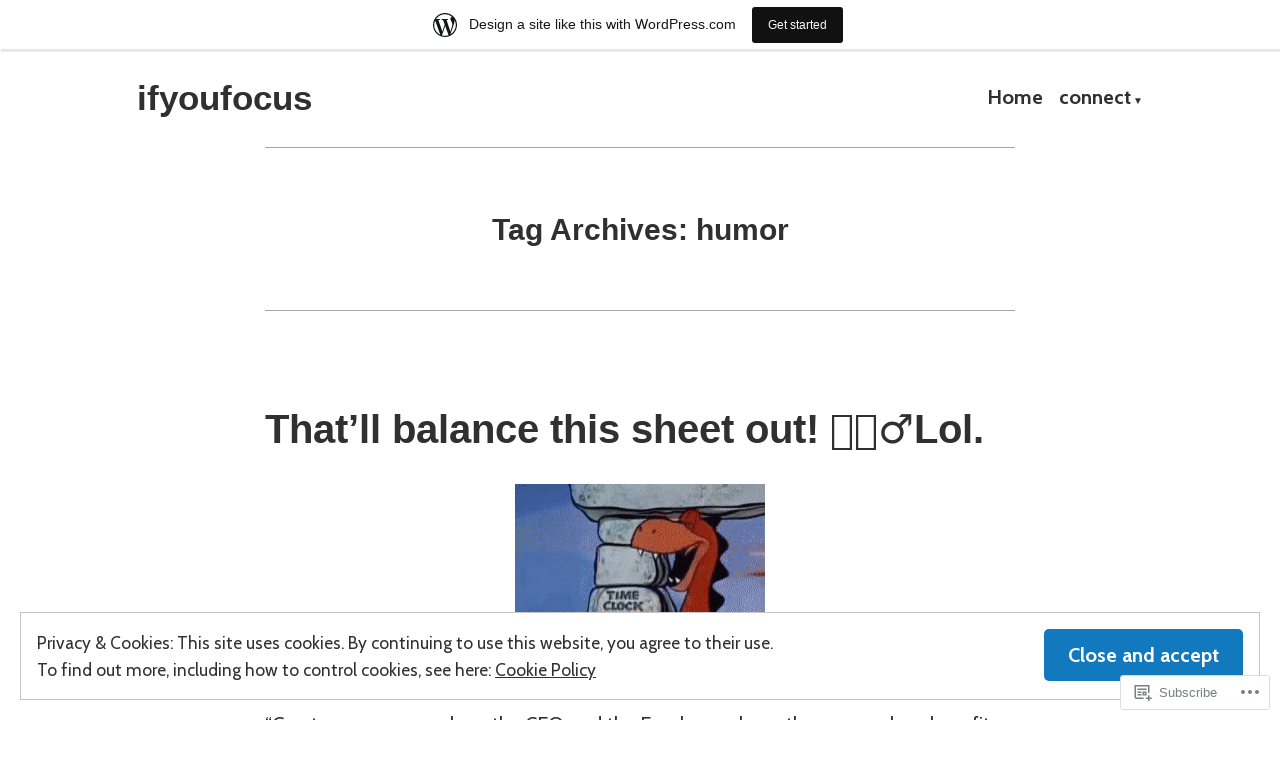

--- FILE ---
content_type: application/javascript
request_url: https://ifyoufocus.wordpress.com/_static/??-eJx1zDkKwCAQQNELZTLEQrAIOYsZlyhuuOD109rYfngfZwHKqevUMQ4oYViXGlLNUzVnkwxgco0N3+GCQlmc0Z2+07cDF7p1MAvluOuw/J54X1wwJjgTzP9x6Di8
body_size: 899
content:
var crowdsignalForms;!function(){"use strict";var e={d:function(o,a){for(var r in a)e.o(a,r)&&!e.o(o,r)&&Object.defineProperty(o,r,{enumerable:!0,get:a[r]})},o:function(e,o){return Object.prototype.hasOwnProperty.call(e,o)}},o={};e.d(o,{default:function(){return t}});var a=window.lodash;const r=[],n=async({path:e,...o},[a,...r])=>a?a({path:e,...o},(e=>n(e,r))):(await window.fetch(e,o)).json(),s=async e=>n(e,r);s.use=e=>r.push(e),s.disable=e=>{const o=(0,a.findIndex)(r,(o=>o===e));o&&r.splice(o,1)},s.middleware={defaultHeaders:(e,o)=>{const a=e.headers||{};return o({...e,headers:{...a,Accept:"application/json, */*;q=0.1"}})},formatURL:(e,o)=>(0===e.path.indexOf("/crowdsignal-forms/v1")&&(e.path=_crowdsignalFormsURL+`/wp-json${e.path}`),o(e)),formatRequest:({data:e,...o},a)=>a(e?{...o,headers:{...o.headers,"Content-Type":"application/json"},body:JSON.stringify(e)}:o),wpAuth:(e,o)=>window._crowdsignalFormsWpNonce?o({credentials:"same-origin",mode:"same-origin",...e,headers:{"X-WP-Nonce":window._crowdsignalFormsWpNonce,...e.headers}}):o(e)},(0,a.forEach)(s.middleware,s.use);var t=s;(crowdsignalForms=void 0===crowdsignalForms?{}:crowdsignalForms).apiFetch=o.default}();;
/**
 * Prefixes any WPCOM request endpoint to the site specific endpoint.
 */
function crowdsignalFetchAddSitePrefix( options, next ) {
	if ( options.path && window._restRoot && options.path.indexOf( '/sites/' ) === -1 ) {
		options = {
			...options,
			path: 'https://public-api.wordpress.com' + options.path.replace( 'crowdsignal-forms/v1', 'crowdsignal-forms/v1/sites/' + window._currentSiteId ),
			credentials: 'omit',
			mode: 'cors',
		}
	}

	return next( options, next );
}

function crowdsignalNoWpNonceHeader( options, next ) {
	Object.keys( options.headers ).forEach( key => {
		if ( key.toLowerCase() === 'x-wp-nonce' ) {
			delete options.headers[ key ];
		}
	} );
	return next( options, next );
}

// Register middleware
try {
	crowdsignalForms.apiFetch.disable( crowdsignalForms.apiFetch.middleware.formatURL );
	[
		crowdsignalNoWpNonceHeader,
		crowdsignalFetchAddSitePrefix,
	].forEach( crowdsignalForms.apiFetch.use );
} catch ( e ) {
	// this here so we don't break that single thread
}
;
